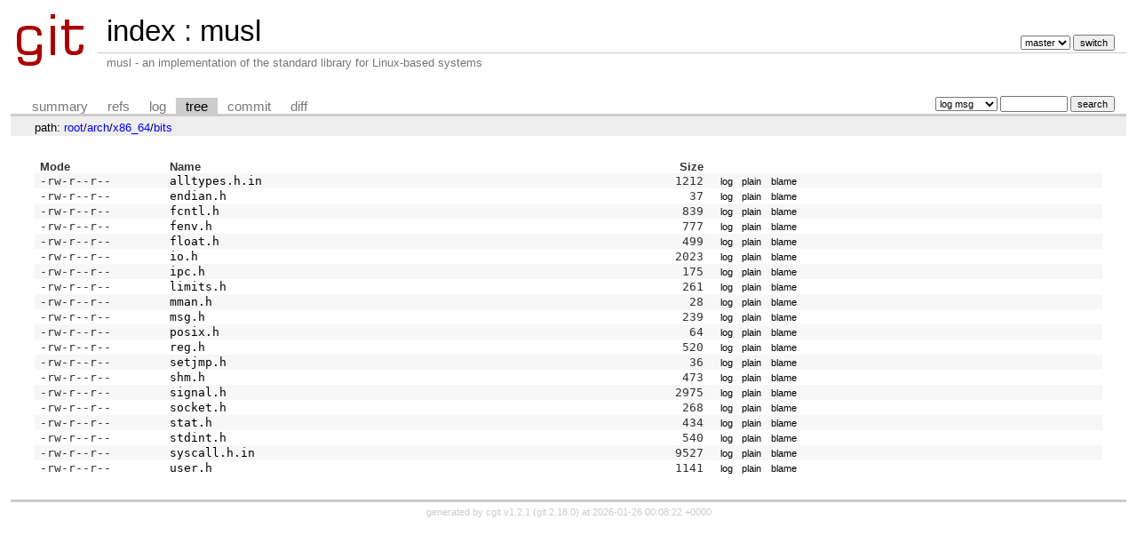

--- FILE ---
content_type: text/html; charset=UTF-8
request_url: https://git.musl-libc.org/cgit/musl/tree/arch/x86_64/bits?h=v1.1.22&id=3c3b09980d792ea8393f0a3865735b2ff5ecc765
body_size: 15792
content:
<!DOCTYPE html>
<html lang='en'>
<head>
<title>bits\x86_64\arch - musl - musl - an implementation of the standard library for Linux-based systems</title>
<meta name='generator' content='cgit v1.2.1'/>
<meta name='robots' content='index, nofollow'/>
<link rel='stylesheet' type='text/css' href='/cgit.css'/>
<link rel='shortcut icon' href='/favicon.ico'/>
<link rel='alternate' title='Atom feed' href='http://git.musl-libc.org/cgit/musl/atom/arch/x86_64/bits?h=v1.1.22' type='application/atom+xml'/>
<link rel='vcs-git' href='git://git.musl-libc.org/musl' title='musl Git repository'/>
<link rel='vcs-git' href='https://git.musl-libc.org/git/musl' title='musl Git repository'/>
</head>
<body>
<div id='cgit'><table id='header'>
<tr>
<td class='logo' rowspan='2'><a href='/cgit/'><img src='/cgit.png' alt='cgit logo'/></a></td>
<td class='main'><a href='/cgit/'>index</a> : <a title='musl' href='/cgit/musl/'>musl</a></td><td class='form'><form method='get'>
<input type='hidden' name='id' value='3c3b09980d792ea8393f0a3865735b2ff5ecc765'/><select name='h' onchange='this.form.submit();'>
<option value='master'>master</option>
<option value='rs-1.0'>rs-1.0</option>
</select> <input type='submit' value='switch'/></form></td></tr>
<tr><td class='sub'>musl - an implementation of the standard library for Linux-based systems</td><td class='sub right'></td></tr></table>
<table class='tabs'><tr><td>
<a href='/cgit/musl/?h=v1.1.22'>summary</a><a href='/cgit/musl/refs/?h=v1.1.22&amp;id=3c3b09980d792ea8393f0a3865735b2ff5ecc765'>refs</a><a href='/cgit/musl/log/arch/x86_64/bits?h=v1.1.22'>log</a><a class='active' href='/cgit/musl/tree/arch/x86_64/bits?h=v1.1.22&amp;id=3c3b09980d792ea8393f0a3865735b2ff5ecc765'>tree</a><a href='/cgit/musl/commit/arch/x86_64/bits?h=v1.1.22&amp;id=3c3b09980d792ea8393f0a3865735b2ff5ecc765'>commit</a><a href='/cgit/musl/diff/arch/x86_64/bits?h=v1.1.22&amp;id=3c3b09980d792ea8393f0a3865735b2ff5ecc765'>diff</a></td><td class='form'><form class='right' method='get' action='/cgit/musl/log/arch/x86_64/bits'>
<input type='hidden' name='h' value='v1.1.22'/><input type='hidden' name='id' value='3c3b09980d792ea8393f0a3865735b2ff5ecc765'/><select name='qt'>
<option value='grep'>log msg</option>
<option value='author'>author</option>
<option value='committer'>committer</option>
<option value='range'>range</option>
</select>
<input class='txt' type='search' size='10' name='q' value=''/>
<input type='submit' value='search'/>
</form>
</td></tr></table>
<div class='path'>path: <a href='/cgit/musl/tree/?h=v1.1.22&amp;id=3c3b09980d792ea8393f0a3865735b2ff5ecc765'>root</a>/<a href='/cgit/musl/tree/arch?h=v1.1.22&amp;id=3c3b09980d792ea8393f0a3865735b2ff5ecc765'>arch</a>/<a href='/cgit/musl/tree/arch/x86_64?h=v1.1.22&amp;id=3c3b09980d792ea8393f0a3865735b2ff5ecc765'>x86_64</a>/<a href='/cgit/musl/tree/arch/x86_64/bits?h=v1.1.22&amp;id=3c3b09980d792ea8393f0a3865735b2ff5ecc765'>bits</a></div><div class='content'><table summary='tree listing' class='list'>
<tr class='nohover'><th class='left'>Mode</th><th class='left'>Name</th><th class='right'>Size</th><th/></tr>
<tr><td class='ls-mode'>-rw-r--r--</td><td><a class='ls-blob in' href='/cgit/musl/tree/arch/x86_64/bits/alltypes.h.in?h=v1.1.22&amp;id=3c3b09980d792ea8393f0a3865735b2ff5ecc765'>alltypes.h.in</a></td><td class='ls-size'>1212</td><td><a class='button' href='/cgit/musl/log/arch/x86_64/bits/alltypes.h.in?h=v1.1.22&amp;id=3c3b09980d792ea8393f0a3865735b2ff5ecc765'>log</a><a class='button' href='/cgit/musl/plain/arch/x86_64/bits/alltypes.h.in?h=v1.1.22&amp;id=3c3b09980d792ea8393f0a3865735b2ff5ecc765'>plain</a><a class='button' href='/cgit/musl/blame/arch/x86_64/bits/alltypes.h.in?h=v1.1.22&amp;id=3c3b09980d792ea8393f0a3865735b2ff5ecc765'>blame</a></td></tr>
<tr><td class='ls-mode'>-rw-r--r--</td><td><a class='ls-blob h' href='/cgit/musl/tree/arch/x86_64/bits/endian.h?h=v1.1.22&amp;id=3c3b09980d792ea8393f0a3865735b2ff5ecc765'>endian.h</a></td><td class='ls-size'>37</td><td><a class='button' href='/cgit/musl/log/arch/x86_64/bits/endian.h?h=v1.1.22&amp;id=3c3b09980d792ea8393f0a3865735b2ff5ecc765'>log</a><a class='button' href='/cgit/musl/plain/arch/x86_64/bits/endian.h?h=v1.1.22&amp;id=3c3b09980d792ea8393f0a3865735b2ff5ecc765'>plain</a><a class='button' href='/cgit/musl/blame/arch/x86_64/bits/endian.h?h=v1.1.22&amp;id=3c3b09980d792ea8393f0a3865735b2ff5ecc765'>blame</a></td></tr>
<tr><td class='ls-mode'>-rw-r--r--</td><td><a class='ls-blob h' href='/cgit/musl/tree/arch/x86_64/bits/fcntl.h?h=v1.1.22&amp;id=3c3b09980d792ea8393f0a3865735b2ff5ecc765'>fcntl.h</a></td><td class='ls-size'>839</td><td><a class='button' href='/cgit/musl/log/arch/x86_64/bits/fcntl.h?h=v1.1.22&amp;id=3c3b09980d792ea8393f0a3865735b2ff5ecc765'>log</a><a class='button' href='/cgit/musl/plain/arch/x86_64/bits/fcntl.h?h=v1.1.22&amp;id=3c3b09980d792ea8393f0a3865735b2ff5ecc765'>plain</a><a class='button' href='/cgit/musl/blame/arch/x86_64/bits/fcntl.h?h=v1.1.22&amp;id=3c3b09980d792ea8393f0a3865735b2ff5ecc765'>blame</a></td></tr>
<tr><td class='ls-mode'>-rw-r--r--</td><td><a class='ls-blob h' href='/cgit/musl/tree/arch/x86_64/bits/fenv.h?h=v1.1.22&amp;id=3c3b09980d792ea8393f0a3865735b2ff5ecc765'>fenv.h</a></td><td class='ls-size'>777</td><td><a class='button' href='/cgit/musl/log/arch/x86_64/bits/fenv.h?h=v1.1.22&amp;id=3c3b09980d792ea8393f0a3865735b2ff5ecc765'>log</a><a class='button' href='/cgit/musl/plain/arch/x86_64/bits/fenv.h?h=v1.1.22&amp;id=3c3b09980d792ea8393f0a3865735b2ff5ecc765'>plain</a><a class='button' href='/cgit/musl/blame/arch/x86_64/bits/fenv.h?h=v1.1.22&amp;id=3c3b09980d792ea8393f0a3865735b2ff5ecc765'>blame</a></td></tr>
<tr><td class='ls-mode'>-rw-r--r--</td><td><a class='ls-blob h' href='/cgit/musl/tree/arch/x86_64/bits/float.h?h=v1.1.22&amp;id=3c3b09980d792ea8393f0a3865735b2ff5ecc765'>float.h</a></td><td class='ls-size'>499</td><td><a class='button' href='/cgit/musl/log/arch/x86_64/bits/float.h?h=v1.1.22&amp;id=3c3b09980d792ea8393f0a3865735b2ff5ecc765'>log</a><a class='button' href='/cgit/musl/plain/arch/x86_64/bits/float.h?h=v1.1.22&amp;id=3c3b09980d792ea8393f0a3865735b2ff5ecc765'>plain</a><a class='button' href='/cgit/musl/blame/arch/x86_64/bits/float.h?h=v1.1.22&amp;id=3c3b09980d792ea8393f0a3865735b2ff5ecc765'>blame</a></td></tr>
<tr><td class='ls-mode'>-rw-r--r--</td><td><a class='ls-blob h' href='/cgit/musl/tree/arch/x86_64/bits/io.h?h=v1.1.22&amp;id=3c3b09980d792ea8393f0a3865735b2ff5ecc765'>io.h</a></td><td class='ls-size'>2023</td><td><a class='button' href='/cgit/musl/log/arch/x86_64/bits/io.h?h=v1.1.22&amp;id=3c3b09980d792ea8393f0a3865735b2ff5ecc765'>log</a><a class='button' href='/cgit/musl/plain/arch/x86_64/bits/io.h?h=v1.1.22&amp;id=3c3b09980d792ea8393f0a3865735b2ff5ecc765'>plain</a><a class='button' href='/cgit/musl/blame/arch/x86_64/bits/io.h?h=v1.1.22&amp;id=3c3b09980d792ea8393f0a3865735b2ff5ecc765'>blame</a></td></tr>
<tr><td class='ls-mode'>-rw-r--r--</td><td><a class='ls-blob h' href='/cgit/musl/tree/arch/x86_64/bits/ipc.h?h=v1.1.22&amp;id=3c3b09980d792ea8393f0a3865735b2ff5ecc765'>ipc.h</a></td><td class='ls-size'>175</td><td><a class='button' href='/cgit/musl/log/arch/x86_64/bits/ipc.h?h=v1.1.22&amp;id=3c3b09980d792ea8393f0a3865735b2ff5ecc765'>log</a><a class='button' href='/cgit/musl/plain/arch/x86_64/bits/ipc.h?h=v1.1.22&amp;id=3c3b09980d792ea8393f0a3865735b2ff5ecc765'>plain</a><a class='button' href='/cgit/musl/blame/arch/x86_64/bits/ipc.h?h=v1.1.22&amp;id=3c3b09980d792ea8393f0a3865735b2ff5ecc765'>blame</a></td></tr>
<tr><td class='ls-mode'>-rw-r--r--</td><td><a class='ls-blob h' href='/cgit/musl/tree/arch/x86_64/bits/limits.h?h=v1.1.22&amp;id=3c3b09980d792ea8393f0a3865735b2ff5ecc765'>limits.h</a></td><td class='ls-size'>261</td><td><a class='button' href='/cgit/musl/log/arch/x86_64/bits/limits.h?h=v1.1.22&amp;id=3c3b09980d792ea8393f0a3865735b2ff5ecc765'>log</a><a class='button' href='/cgit/musl/plain/arch/x86_64/bits/limits.h?h=v1.1.22&amp;id=3c3b09980d792ea8393f0a3865735b2ff5ecc765'>plain</a><a class='button' href='/cgit/musl/blame/arch/x86_64/bits/limits.h?h=v1.1.22&amp;id=3c3b09980d792ea8393f0a3865735b2ff5ecc765'>blame</a></td></tr>
<tr><td class='ls-mode'>-rw-r--r--</td><td><a class='ls-blob h' href='/cgit/musl/tree/arch/x86_64/bits/mman.h?h=v1.1.22&amp;id=3c3b09980d792ea8393f0a3865735b2ff5ecc765'>mman.h</a></td><td class='ls-size'>28</td><td><a class='button' href='/cgit/musl/log/arch/x86_64/bits/mman.h?h=v1.1.22&amp;id=3c3b09980d792ea8393f0a3865735b2ff5ecc765'>log</a><a class='button' href='/cgit/musl/plain/arch/x86_64/bits/mman.h?h=v1.1.22&amp;id=3c3b09980d792ea8393f0a3865735b2ff5ecc765'>plain</a><a class='button' href='/cgit/musl/blame/arch/x86_64/bits/mman.h?h=v1.1.22&amp;id=3c3b09980d792ea8393f0a3865735b2ff5ecc765'>blame</a></td></tr>
<tr><td class='ls-mode'>-rw-r--r--</td><td><a class='ls-blob h' href='/cgit/musl/tree/arch/x86_64/bits/msg.h?h=v1.1.22&amp;id=3c3b09980d792ea8393f0a3865735b2ff5ecc765'>msg.h</a></td><td class='ls-size'>239</td><td><a class='button' href='/cgit/musl/log/arch/x86_64/bits/msg.h?h=v1.1.22&amp;id=3c3b09980d792ea8393f0a3865735b2ff5ecc765'>log</a><a class='button' href='/cgit/musl/plain/arch/x86_64/bits/msg.h?h=v1.1.22&amp;id=3c3b09980d792ea8393f0a3865735b2ff5ecc765'>plain</a><a class='button' href='/cgit/musl/blame/arch/x86_64/bits/msg.h?h=v1.1.22&amp;id=3c3b09980d792ea8393f0a3865735b2ff5ecc765'>blame</a></td></tr>
<tr><td class='ls-mode'>-rw-r--r--</td><td><a class='ls-blob h' href='/cgit/musl/tree/arch/x86_64/bits/posix.h?h=v1.1.22&amp;id=3c3b09980d792ea8393f0a3865735b2ff5ecc765'>posix.h</a></td><td class='ls-size'>64</td><td><a class='button' href='/cgit/musl/log/arch/x86_64/bits/posix.h?h=v1.1.22&amp;id=3c3b09980d792ea8393f0a3865735b2ff5ecc765'>log</a><a class='button' href='/cgit/musl/plain/arch/x86_64/bits/posix.h?h=v1.1.22&amp;id=3c3b09980d792ea8393f0a3865735b2ff5ecc765'>plain</a><a class='button' href='/cgit/musl/blame/arch/x86_64/bits/posix.h?h=v1.1.22&amp;id=3c3b09980d792ea8393f0a3865735b2ff5ecc765'>blame</a></td></tr>
<tr><td class='ls-mode'>-rw-r--r--</td><td><a class='ls-blob h' href='/cgit/musl/tree/arch/x86_64/bits/reg.h?h=v1.1.22&amp;id=3c3b09980d792ea8393f0a3865735b2ff5ecc765'>reg.h</a></td><td class='ls-size'>520</td><td><a class='button' href='/cgit/musl/log/arch/x86_64/bits/reg.h?h=v1.1.22&amp;id=3c3b09980d792ea8393f0a3865735b2ff5ecc765'>log</a><a class='button' href='/cgit/musl/plain/arch/x86_64/bits/reg.h?h=v1.1.22&amp;id=3c3b09980d792ea8393f0a3865735b2ff5ecc765'>plain</a><a class='button' href='/cgit/musl/blame/arch/x86_64/bits/reg.h?h=v1.1.22&amp;id=3c3b09980d792ea8393f0a3865735b2ff5ecc765'>blame</a></td></tr>
<tr><td class='ls-mode'>-rw-r--r--</td><td><a class='ls-blob h' href='/cgit/musl/tree/arch/x86_64/bits/setjmp.h?h=v1.1.22&amp;id=3c3b09980d792ea8393f0a3865735b2ff5ecc765'>setjmp.h</a></td><td class='ls-size'>36</td><td><a class='button' href='/cgit/musl/log/arch/x86_64/bits/setjmp.h?h=v1.1.22&amp;id=3c3b09980d792ea8393f0a3865735b2ff5ecc765'>log</a><a class='button' href='/cgit/musl/plain/arch/x86_64/bits/setjmp.h?h=v1.1.22&amp;id=3c3b09980d792ea8393f0a3865735b2ff5ecc765'>plain</a><a class='button' href='/cgit/musl/blame/arch/x86_64/bits/setjmp.h?h=v1.1.22&amp;id=3c3b09980d792ea8393f0a3865735b2ff5ecc765'>blame</a></td></tr>
<tr><td class='ls-mode'>-rw-r--r--</td><td><a class='ls-blob h' href='/cgit/musl/tree/arch/x86_64/bits/shm.h?h=v1.1.22&amp;id=3c3b09980d792ea8393f0a3865735b2ff5ecc765'>shm.h</a></td><td class='ls-size'>473</td><td><a class='button' href='/cgit/musl/log/arch/x86_64/bits/shm.h?h=v1.1.22&amp;id=3c3b09980d792ea8393f0a3865735b2ff5ecc765'>log</a><a class='button' href='/cgit/musl/plain/arch/x86_64/bits/shm.h?h=v1.1.22&amp;id=3c3b09980d792ea8393f0a3865735b2ff5ecc765'>plain</a><a class='button' href='/cgit/musl/blame/arch/x86_64/bits/shm.h?h=v1.1.22&amp;id=3c3b09980d792ea8393f0a3865735b2ff5ecc765'>blame</a></td></tr>
<tr><td class='ls-mode'>-rw-r--r--</td><td><a class='ls-blob h' href='/cgit/musl/tree/arch/x86_64/bits/signal.h?h=v1.1.22&amp;id=3c3b09980d792ea8393f0a3865735b2ff5ecc765'>signal.h</a></td><td class='ls-size'>2975</td><td><a class='button' href='/cgit/musl/log/arch/x86_64/bits/signal.h?h=v1.1.22&amp;id=3c3b09980d792ea8393f0a3865735b2ff5ecc765'>log</a><a class='button' href='/cgit/musl/plain/arch/x86_64/bits/signal.h?h=v1.1.22&amp;id=3c3b09980d792ea8393f0a3865735b2ff5ecc765'>plain</a><a class='button' href='/cgit/musl/blame/arch/x86_64/bits/signal.h?h=v1.1.22&amp;id=3c3b09980d792ea8393f0a3865735b2ff5ecc765'>blame</a></td></tr>
<tr><td class='ls-mode'>-rw-r--r--</td><td><a class='ls-blob h' href='/cgit/musl/tree/arch/x86_64/bits/socket.h?h=v1.1.22&amp;id=3c3b09980d792ea8393f0a3865735b2ff5ecc765'>socket.h</a></td><td class='ls-size'>268</td><td><a class='button' href='/cgit/musl/log/arch/x86_64/bits/socket.h?h=v1.1.22&amp;id=3c3b09980d792ea8393f0a3865735b2ff5ecc765'>log</a><a class='button' href='/cgit/musl/plain/arch/x86_64/bits/socket.h?h=v1.1.22&amp;id=3c3b09980d792ea8393f0a3865735b2ff5ecc765'>plain</a><a class='button' href='/cgit/musl/blame/arch/x86_64/bits/socket.h?h=v1.1.22&amp;id=3c3b09980d792ea8393f0a3865735b2ff5ecc765'>blame</a></td></tr>
<tr><td class='ls-mode'>-rw-r--r--</td><td><a class='ls-blob h' href='/cgit/musl/tree/arch/x86_64/bits/stat.h?h=v1.1.22&amp;id=3c3b09980d792ea8393f0a3865735b2ff5ecc765'>stat.h</a></td><td class='ls-size'>434</td><td><a class='button' href='/cgit/musl/log/arch/x86_64/bits/stat.h?h=v1.1.22&amp;id=3c3b09980d792ea8393f0a3865735b2ff5ecc765'>log</a><a class='button' href='/cgit/musl/plain/arch/x86_64/bits/stat.h?h=v1.1.22&amp;id=3c3b09980d792ea8393f0a3865735b2ff5ecc765'>plain</a><a class='button' href='/cgit/musl/blame/arch/x86_64/bits/stat.h?h=v1.1.22&amp;id=3c3b09980d792ea8393f0a3865735b2ff5ecc765'>blame</a></td></tr>
<tr><td class='ls-mode'>-rw-r--r--</td><td><a class='ls-blob h' href='/cgit/musl/tree/arch/x86_64/bits/stdint.h?h=v1.1.22&amp;id=3c3b09980d792ea8393f0a3865735b2ff5ecc765'>stdint.h</a></td><td class='ls-size'>540</td><td><a class='button' href='/cgit/musl/log/arch/x86_64/bits/stdint.h?h=v1.1.22&amp;id=3c3b09980d792ea8393f0a3865735b2ff5ecc765'>log</a><a class='button' href='/cgit/musl/plain/arch/x86_64/bits/stdint.h?h=v1.1.22&amp;id=3c3b09980d792ea8393f0a3865735b2ff5ecc765'>plain</a><a class='button' href='/cgit/musl/blame/arch/x86_64/bits/stdint.h?h=v1.1.22&amp;id=3c3b09980d792ea8393f0a3865735b2ff5ecc765'>blame</a></td></tr>
<tr><td class='ls-mode'>-rw-r--r--</td><td><a class='ls-blob in' href='/cgit/musl/tree/arch/x86_64/bits/syscall.h.in?h=v1.1.22&amp;id=3c3b09980d792ea8393f0a3865735b2ff5ecc765'>syscall.h.in</a></td><td class='ls-size'>9527</td><td><a class='button' href='/cgit/musl/log/arch/x86_64/bits/syscall.h.in?h=v1.1.22&amp;id=3c3b09980d792ea8393f0a3865735b2ff5ecc765'>log</a><a class='button' href='/cgit/musl/plain/arch/x86_64/bits/syscall.h.in?h=v1.1.22&amp;id=3c3b09980d792ea8393f0a3865735b2ff5ecc765'>plain</a><a class='button' href='/cgit/musl/blame/arch/x86_64/bits/syscall.h.in?h=v1.1.22&amp;id=3c3b09980d792ea8393f0a3865735b2ff5ecc765'>blame</a></td></tr>
<tr><td class='ls-mode'>-rw-r--r--</td><td><a class='ls-blob h' href='/cgit/musl/tree/arch/x86_64/bits/user.h?h=v1.1.22&amp;id=3c3b09980d792ea8393f0a3865735b2ff5ecc765'>user.h</a></td><td class='ls-size'>1141</td><td><a class='button' href='/cgit/musl/log/arch/x86_64/bits/user.h?h=v1.1.22&amp;id=3c3b09980d792ea8393f0a3865735b2ff5ecc765'>log</a><a class='button' href='/cgit/musl/plain/arch/x86_64/bits/user.h?h=v1.1.22&amp;id=3c3b09980d792ea8393f0a3865735b2ff5ecc765'>plain</a><a class='button' href='/cgit/musl/blame/arch/x86_64/bits/user.h?h=v1.1.22&amp;id=3c3b09980d792ea8393f0a3865735b2ff5ecc765'>blame</a></td></tr>
</table>
</div> <!-- class=content -->
<div class='footer'>generated by <a href='https://git.zx2c4.com/cgit/about/'>cgit v1.2.1</a> (<a href='https://git-scm.com/'>git 2.18.0</a>) at 2026-01-26 00:08:22 +0000</div>
</div> <!-- id=cgit -->
</body>
</html>
